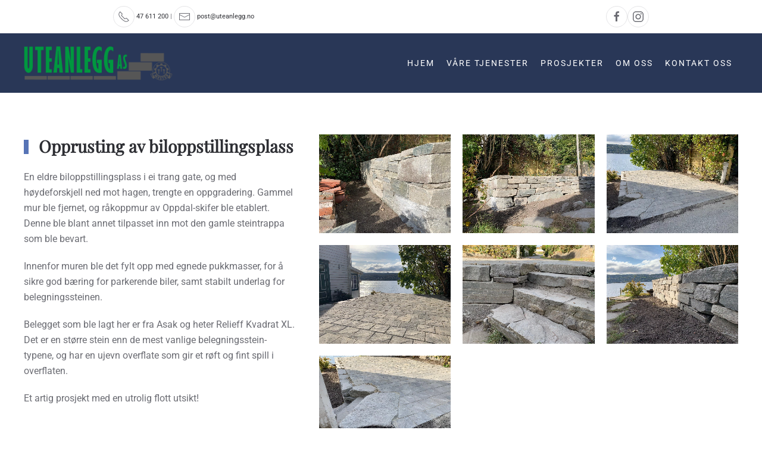

--- FILE ---
content_type: text/html; charset=utf-8
request_url: https://uteanlegg.no/prosjekter/belegningsstein-og-skifer
body_size: 5685
content:
<!DOCTYPE html>
<html lang="en-gb" dir="ltr">
    <head>
        <meta name="viewport" content="width=device-width, initial-scale=1">
        <link rel="icon" href="/images/cropped-mestermerket-192x192.png" sizes="any">
                <link rel="apple-touch-icon" href="/templates/yootheme/packages/theme-joomla/assets/images/apple-touch-icon.png">
        <meta charset="utf-8">
	<meta name="author" content="Administrator">
	<meta name="description" content="Totaltilbyder innen utomhusanlegg">
	<meta name="generator" content="Joomla! - Open Source Content Management">
	<title>Strandveien</title>
<link href="/media/vendor/joomla-custom-elements/css/joomla-alert.min.css?0.4.1" rel="stylesheet">
	<link href="/media/system/css/joomla-fontawesome.min.css?4.5.31" rel="preload" as="style" onload="this.onload=null;this.rel='stylesheet'">
	<link href="/templates/yootheme/css/theme.9.css?1761122711" rel="stylesheet">
	<link href="/templates/yootheme/css/theme.update.css?4.5.31" rel="stylesheet">
<script type="application/json" class="joomla-script-options new">{"joomla.jtext":{"ERROR":"Error","MESSAGE":"Message","NOTICE":"Notice","WARNING":"Warning","JCLOSE":"Close","JOK":"OK","JOPEN":"Open"},"system.paths":{"root":"","rootFull":"https:\/\/uteanlegg.no\/","base":"","baseFull":"https:\/\/uteanlegg.no\/"},"csrf.token":"1b7332672048b671f8aaa03ee9e46c14"}</script>
	<script src="/media/system/js/core.min.js?a3d8f8"></script>
	<script src="/media/vendor/webcomponentsjs/js/webcomponents-bundle.min.js?2.8.0" nomodule defer></script>
	<script src="/media/system/js/joomla-hidden-mail.min.js?80d9c7" type="module"></script>
	<script src="/media/system/js/messages.min.js?9a4811" type="module"></script>
	<script src="/templates/yootheme/vendor/assets/uikit/dist/js/uikit.min.js?4.5.31"></script>
	<script src="/templates/yootheme/vendor/assets/uikit/dist/js/uikit-icons-fuse.min.js?4.5.31"></script>
	<script src="/templates/yootheme/js/theme.js?4.5.31"></script>
	<script type="application/ld+json">{"@context":"https://schema.org","@graph":[{"@type":"Organization","@id":"https://uteanlegg.no/#/schema/Organization/base","name":"Uteanlegg AS","url":"https://uteanlegg.no/"},{"@type":"WebSite","@id":"https://uteanlegg.no/#/schema/WebSite/base","url":"https://uteanlegg.no/","name":"Uteanlegg AS","publisher":{"@id":"https://uteanlegg.no/#/schema/Organization/base"}},{"@type":"WebPage","@id":"https://uteanlegg.no/#/schema/WebPage/base","url":"https://uteanlegg.no/prosjekter/belegningsstein-og-skifer","name":"Strandveien","description":"Totaltilbyder innen utomhusanlegg","isPartOf":{"@id":"https://uteanlegg.no/#/schema/WebSite/base"},"about":{"@id":"https://uteanlegg.no/#/schema/Organization/base"},"inLanguage":"en-GB"},{"@type":"Article","@id":"https://uteanlegg.no/#/schema/com_content/article/13","name":"Strandveien","headline":"Strandveien","inLanguage":"en-GB","author":{"@type":"Person","name":"Administrator"},"articleSection":"Prosjekter","dateCreated":"2021-10-04T19:12:35+00:00","interactionStatistic":{"@type":"InteractionCounter","userInteractionCount":2424},"isPartOf":{"@id":"https://uteanlegg.no/#/schema/WebPage/base"}}]}</script>
	<script>window.yootheme ||= {}; var $theme = yootheme.theme = {"i18n":{"close":{"label":"Close"},"totop":{"label":"Back to top"},"marker":{"label":"Open"},"navbarToggleIcon":{"label":"Open Menu"},"paginationPrevious":{"label":"Previous page"},"paginationNext":{"label":"Next Page"},"searchIcon":{"toggle":"Open Search","submit":"Submit Search"},"slider":{"next":"Next slide","previous":"Previous slide","slideX":"Slide %s","slideLabel":"%s of %s"},"slideshow":{"next":"Next slide","previous":"Previous slide","slideX":"Slide %s","slideLabel":"%s of %s"},"lightboxPanel":{"next":"Next slide","previous":"Previous slide","slideLabel":"%s of %s","close":"Close"}}};</script>

    </head>
    <body class="">

        <div class="uk-hidden-visually uk-notification uk-notification-top-left uk-width-auto">
            <div class="uk-notification-message">
                <a href="#tm-main" class="uk-link-reset">Skip to main content</a>
            </div>
        </div>

        
        
        <div class="tm-page">

                        


<header class="tm-header-mobile uk-hidden@m">


    
        <div class="uk-navbar-container">

            <div class="uk-container uk-container-expand">
                <nav class="uk-navbar" uk-navbar="{&quot;align&quot;:&quot;center&quot;,&quot;container&quot;:&quot;.tm-header-mobile&quot;,&quot;boundary&quot;:&quot;.tm-header-mobile .uk-navbar-container&quot;}">

                                        <div class="uk-navbar-left ">

                        
                                                    <a uk-toggle href="#tm-dialog-mobile" class="uk-navbar-toggle">

        
        <div uk-navbar-toggle-icon></div>

        
    </a>
                        
                        
                    </div>
                    
                                        <div class="uk-navbar-center">

                                                    <a href="https://uteanlegg.no/" aria-label="Back to home" class="uk-logo uk-navbar-item">
    <picture>
<source type="image/webp" srcset="/templates/yootheme/cache/e8/logo-e8544417.webp 220w, /templates/yootheme/cache/44/logo-44f732af.webp 312w, /templates/yootheme/cache/ea/logo-ea9fa33e.webp 313w" sizes="(min-width: 220px) 220px">
<img alt loading="eager" src="/templates/yootheme/cache/4f/logo-4f0904ad.png" width="220" height="50">
</picture></a>
                        
                        
                    </div>
                    
                    
                </nav>
            </div>

        </div>

    



        <div id="tm-dialog-mobile" uk-offcanvas="container: true; overlay: true" mode="slide">
        <div class="uk-offcanvas-bar uk-flex uk-flex-column">

                        <button class="uk-offcanvas-close uk-close-large" type="button" uk-close uk-toggle="cls: uk-close-large; mode: media; media: @s"></button>
            
                        <div class="uk-margin-auto-bottom">
                
<div class="uk-grid uk-child-width-1-1" uk-grid>    <div>
<div class="uk-panel" id="module-menu-dialog-mobile">

    
    
<ul class="uk-nav uk-nav-default">
    
	<li class="item-101"><a href="/" title="Anleggsgartner en totaltilbyder innen utomhusanlegg">Hjem</a></li>
	<li class="item-102 uk-parent"><a href="/tjenester">Våre tjenester</a>
	<ul class="uk-nav-sub">

		<li class="item-118"><a href="/tjenester/brostein-og-belegningsstein">Brostein og belegningsstein</a></li>
		<li class="item-119"><a href="/tjenester/murer">Murer</a></li>
		<li class="item-120"><a href="/tjenester/skiferheller">Skiferheller</a></li>
		<li class="item-121"><a href="/tjenester/kantstein">Kantstein</a></li>
		<li class="item-122"><a href="/tjenester/plen">Plen</a></li>
		<li class="item-123"><a href="/tjenester/planting">Planting</a></li>
		<li class="item-127"><a href="/tjenester/beskjaering">Beskjæring</a></li>
		<li class="item-128"><a href="/tjenester/plenklipping">Plenklipping</a></li>
		<li class="item-124"><a href="/tjenester/broyting-og-stroing">Brøyting og strøing</a></li>
		<li class="item-125"><a href="/tjenester/graving">Graving</a></li>
		<li class="item-129"><a href="/tjenester/trefelling">Trefelling</a></li>
		<li class="item-126"><a href="/tjenester/trapper">Trapper</a></li></ul></li>
	<li class="item-109"><a href="/prosjekter">Prosjekter</a></li>
	<li class="item-103 uk-parent"><a href="/om-oss">Om oss</a>
	<ul class="uk-nav-sub">

		<li class="item-221"><a href="/om-oss/miljofyrtarn">Miljøfyrtårn</a></li></ul></li>
	<li class="item-104"><a href="/kontakt">Kontakt oss</a></li></ul>

</div>
</div>    <div>
<div class="uk-panel" id="module-tm-4">

    
    <ul class="uk-grid uk-flex-inline uk-flex-middle uk-flex-nowrap uk-grid-collapse">                    <li><a href="https://www.facebook.com/uteanlegg.as/" class="uk-preserve-width uk-icon-button" rel="noreferrer" target="_blank"><span uk-icon="icon: facebook;"></span></a></li>
                    <li><a href="https://www.instagram.com/uteanleggas/" class="uk-preserve-width uk-icon-button" rel="noreferrer" target="_blank"><span uk-icon="icon: instagram;"></span></a></li>
            </ul>
</div>
</div></div>
            </div>
            
            
        </div>
    </div>
    
    
    

</header>




<header class="tm-header uk-visible@m">

<div class="tm-toolbar uk-visible@m">
    <div class="uk-container uk-flex uk-flex-middle uk-container-small">

                <div>
            <div class="uk-grid-medium uk-child-width-auto uk-flex-middle" uk-grid="margin: uk-margin-small-top">

                                <div>
<div class="uk-panel" id="module-91">

    
    
<div class="uk-margin-remove-last-child custom" ><a href="tel:+4747611200" class="uk-icon-button" uk-icon="receiver"></a> <a href="tel:+4747611200">47 611 200</a> | <a href="mailto:post@uteanlegg.no" class="uk-icon-button" uk-icon="mail"></a> <a href="mailto:post@uteanlegg.no">post@uteanlegg.no</a></div>

</div>
</div>
                
                
            </div>
        </div>
        
                <div class="uk-margin-auto-left">
            <div class="uk-grid-medium uk-child-width-auto uk-flex-middle" uk-grid="margin: uk-margin-small-top">
                <div>
<div class="uk-panel" id="module-tm-3">

    
    <ul class="uk-grid uk-flex-inline uk-flex-middle uk-flex-nowrap uk-grid-collapse">                    <li><a href="https://www.facebook.com/uteanlegg.as/" class="uk-preserve-width uk-icon-button" rel="noreferrer" target="_blank"><span uk-icon="icon: facebook;"></span></a></li>
                    <li><a href="https://www.instagram.com/uteanleggas/" class="uk-preserve-width uk-icon-button" rel="noreferrer" target="_blank"><span uk-icon="icon: instagram;"></span></a></li>
            </ul>
</div>
</div>
            </div>
        </div>
        
    </div>
</div>

        <div uk-sticky media="@m" show-on-up animation="uk-animation-slide-top" cls-active="uk-navbar-sticky" sel-target=".uk-navbar-container">
    
        <div class="uk-navbar-container">

            <div class="uk-container">
                <nav class="uk-navbar" uk-navbar="{&quot;align&quot;:&quot;center&quot;,&quot;container&quot;:&quot;.tm-header &gt; [uk-sticky]&quot;,&quot;boundary&quot;:&quot;.tm-header .uk-navbar-container&quot;}">

                                        <div class="uk-navbar-left ">

                                                    <a href="https://uteanlegg.no/" aria-label="Back to home" class="uk-logo uk-navbar-item">
    <picture>
<source type="image/webp" srcset="/templates/yootheme/cache/9d/logo-9d78311e.webp 250w, /templates/yootheme/cache/6d/logo-6d3f865d.webp 311w, /templates/yootheme/cache/44/logo-44f732af.webp 312w" sizes="(min-width: 250px) 250px">
<img alt loading="eager" src="/templates/yootheme/cache/b6/logo-b66b36cc.png" width="250" height="57">
</picture><picture>
<source type="image/webp" srcset="/templates/yootheme/cache/11/logo_ivert-11ade8fa.webp 250w, /templates/yootheme/cache/a8/logo_ivert-a8225610.webp 311w, /templates/yootheme/cache/81/logo_ivert-81eae2e2.webp 312w" sizes="(min-width: 250px) 250px">
<img class="uk-logo-inverse" alt loading="eager" src="/templates/yootheme/cache/f4/logo_ivert-f418643b.png" width="250" height="57">
</picture></a>
                        
                        
                        
                    </div>
                    
                    
                                        <div class="uk-navbar-right">

                                                    
<ul class="uk-navbar-nav">
    
	<li class="item-101"><a href="/" title="Anleggsgartner en totaltilbyder innen utomhusanlegg">Hjem</a></li>
	<li class="item-102 uk-parent"><a href="/tjenester">Våre tjenester</a>
	<div class="uk-drop uk-navbar-dropdown"><div><ul class="uk-nav uk-navbar-dropdown-nav">

		<li class="item-118"><a href="/tjenester/brostein-og-belegningsstein">Brostein og belegningsstein</a></li>
		<li class="item-119"><a href="/tjenester/murer">Murer</a></li>
		<li class="item-120"><a href="/tjenester/skiferheller">Skiferheller</a></li>
		<li class="item-121"><a href="/tjenester/kantstein">Kantstein</a></li>
		<li class="item-122"><a href="/tjenester/plen">Plen</a></li>
		<li class="item-123"><a href="/tjenester/planting">Planting</a></li>
		<li class="item-127"><a href="/tjenester/beskjaering">Beskjæring</a></li>
		<li class="item-128"><a href="/tjenester/plenklipping">Plenklipping</a></li>
		<li class="item-124"><a href="/tjenester/broyting-og-stroing">Brøyting og strøing</a></li>
		<li class="item-125"><a href="/tjenester/graving">Graving</a></li>
		<li class="item-129"><a href="/tjenester/trefelling">Trefelling</a></li>
		<li class="item-126"><a href="/tjenester/trapper">Trapper</a></li></ul></div></div></li>
	<li class="item-109"><a href="/prosjekter">Prosjekter</a></li>
	<li class="item-103 uk-parent"><a href="/om-oss">Om oss</a>
	<div class="uk-drop uk-navbar-dropdown"><div><ul class="uk-nav uk-navbar-dropdown-nav">

		<li class="item-221"><a href="/om-oss/miljofyrtarn">Miljøfyrtårn</a></li></ul></div></div></li>
	<li class="item-104"><a href="/kontakt">Kontakt oss</a></li></ul>

                        
                                                    
                        
                    </div>
                    
                </nav>
            </div>

        </div>

        </div>
    







</header>

            
            

            <main id="tm-main" >

                
                <div id="system-message-container" aria-live="polite"></div>

                <!-- Builder #page -->
<div class="uk-section-default uk-section">
    
        
        
        
            
                                <div class="uk-container">                
                    <div class="uk-grid tm-grid-expand uk-grid-margin" uk-grid>
<div class="uk-width-2-5@m">
    
        
            
            
            
                
                    
<h1 class="uk-h3 uk-heading-bullet">        Opprusting av biloppstillingsplass    </h1><div class="uk-panel uk-margin"><p>En eldre biloppstillingsplass i ei trang gate, og med høydeforskjell ned mot hagen, trengte en oppgradering. Gammel mur ble fjernet, og råkoppmur av Oppdal-skifer ble etablert. Denne ble blant annet tilpasset inn mot den gamle steintrappa som ble bevart.</p>
<p>Innenfor muren ble det fylt opp med egnede pukkmasser, for å sikre god bæring for parkerende biler, samt stabilt underlag for belegningssteinen.</p>
<p>Belegget som ble lagt her er fra Asak og heter Relieff Kvadrat XL. Det er en større stein enn de mest vanlige belegningsstein-typene, og har en ujevn overflate som gir et røft og fint spill i overflaten.</p>
<p>Et artig prosjekt med en utrolig flott utsikt!</p></div>
                
            
        
    
</div>
<div class="uk-width-3-5@m">
    
        
            
            
            
                
                    
<div class="uk-margin uk-text-center">
    
        <div class="uk-grid uk-child-width-1-1 uk-child-width-1-3@m uk-grid-medium" uk-grid uk-lightbox="toggle: a[data-type];">                <div>
<div class="el-item uk-light uk-transition-toggle uk-inline-clip" tabindex="0">
    
        
            
<picture>
<source type="image/webp" srcset="/templates/yootheme/cache/ce/IMG_1217-ce757748.webp 768w, /templates/yootheme/cache/87/IMG_1217-87927c6a.webp 1024w, /templates/yootheme/cache/93/IMG_1217-93a6a02a.webp 1279w, /templates/yootheme/cache/04/IMG_1217-04650f6b.webp 1280w" sizes="(min-width: 1280px) 1280px">
<img src="/templates/yootheme/cache/e2/IMG_1217-e20b62da.jpeg" width="1280" height="960" alt loading="lazy" class="el-image uk-transition-scale-up uk-transition-opaque">
</picture>

            
                        <div class="uk-overlay-primary uk-transition-fade uk-position-cover"></div>            
                        <div class="uk-position-center uk-transition-fade"><div class="uk-overlay uk-margin-remove-first-child">





<div class="uk-margin-top"><a href="/images/prosjekter/strandveien/IMG_1217.jpg" data-type="image" class="el-link uk-button uk-button-default">Se større bilde</a></div></div></div>            
        
    
</div></div>                <div>
<div class="el-item uk-light uk-transition-toggle uk-inline-clip" tabindex="0">
    
        
            
<picture>
<source type="image/webp" srcset="/templates/yootheme/cache/40/IMG_1218-4077db54.webp 768w, /templates/yootheme/cache/93/IMG_1218-931d2289.webp 1024w, /templates/yootheme/cache/87/IMG_1218-8729fec9.webp 1279w, /templates/yootheme/cache/f8/IMG_1218-f80c5c8c.webp 1280w" sizes="(min-width: 1280px) 1280px">
<img src="/templates/yootheme/cache/e2/IMG_1218-e2e75aa9.jpeg" width="1280" height="960" alt loading="lazy" class="el-image uk-transition-scale-up uk-transition-opaque">
</picture>

            
                        <div class="uk-overlay-primary uk-transition-fade uk-position-cover"></div>            
                        <div class="uk-position-center uk-transition-fade"><div class="uk-overlay uk-margin-remove-first-child">





<div class="uk-margin-top"><a href="/images/prosjekter/strandveien/IMG_1218.jpg" data-type="image" class="el-link uk-button uk-button-default">Se større bilde</a></div></div></div>            
        
    
</div></div>                <div>
<div class="el-item uk-light uk-transition-toggle uk-inline-clip" tabindex="0">
    
        
            
<picture>
<source type="image/webp" srcset="/templates/yootheme/cache/42/IMG_1221-42c28aa5.webp 768w, /templates/yootheme/cache/59/IMG_1221-59a55552.webp 1024w, /templates/yootheme/cache/4d/IMG_1221-4d918912.webp 1279w, /templates/yootheme/cache/6f/IMG_1221-6f2528d5.webp 1280w" sizes="(min-width: 1280px) 1280px">
<img src="/templates/yootheme/cache/b2/IMG_1221-b2d5ba77.jpeg" width="1280" height="960" alt loading="lazy" class="el-image uk-transition-scale-up uk-transition-opaque">
</picture>

            
                        <div class="uk-overlay-primary uk-transition-fade uk-position-cover"></div>            
                        <div class="uk-position-center uk-transition-fade"><div class="uk-overlay uk-margin-remove-first-child">





<div class="uk-margin-top"><a href="/images/prosjekter/strandveien/IMG_1221.jpg" data-type="image" class="el-link uk-button uk-button-default">Se større bilde</a></div></div></div>            
        
    
</div></div>                <div>
<div class="el-item uk-light uk-transition-toggle uk-inline-clip" tabindex="0">
    
        
            
<picture>
<source type="image/webp" srcset="/templates/yootheme/cache/73/IMG_1223-73972e6d.webp 768w, /templates/yootheme/cache/cc/IMG_1223-cc2b4a74.webp 1024w, /templates/yootheme/cache/d8/IMG_1223-d81f9634.webp 1279w, /templates/yootheme/cache/20/IMG_1223-2029c9b2.webp 1280w" sizes="(min-width: 1280px) 1280px">
<img src="/templates/yootheme/cache/fb/IMG_1223-fbd1181b.jpeg" width="1280" height="960" alt loading="lazy" class="el-image uk-transition-scale-up uk-transition-opaque">
</picture>

            
                        <div class="uk-overlay-primary uk-transition-fade uk-position-cover"></div>            
                        <div class="uk-position-center uk-transition-fade"><div class="uk-overlay uk-margin-remove-first-child">





<div class="uk-margin-top"><a href="/images/prosjekter/strandveien/IMG_1223.jpg" data-type="image" class="el-link uk-button uk-button-default">Se større bilde</a></div></div></div>            
        
    
</div></div>                <div>
<div class="el-item uk-light uk-transition-toggle uk-inline-clip" tabindex="0">
    
        
            
<picture>
<source type="image/webp" srcset="/templates/yootheme/cache/09/IMG_1226-0996b599.webp 768w, /templates/yootheme/cache/76/IMG_1226-76817dea.webp 1024w, /templates/yootheme/cache/62/IMG_1226-62b5a1aa.webp 1279w, /templates/yootheme/cache/74/IMG_1226-740ef8ef.webp 1280w" sizes="(min-width: 1280px) 1280px">
<img src="/templates/yootheme/cache/4d/IMG_1226-4d5a0df5.jpeg" width="1280" height="960" alt loading="lazy" class="el-image uk-transition-scale-up uk-transition-opaque">
</picture>

            
                        <div class="uk-overlay-primary uk-transition-fade uk-position-cover"></div>            
                        <div class="uk-position-center uk-transition-fade"><div class="uk-overlay uk-margin-remove-first-child">





<div class="uk-margin-top"><a href="/images/prosjekter/strandveien/IMG_1226.jpg" data-type="image" class="el-link uk-button uk-button-default">Se større bilde</a></div></div></div>            
        
    
</div></div>                <div>
<div class="el-item uk-light uk-transition-toggle uk-inline-clip" tabindex="0">
    
        
            
<picture>
<source type="image/webp" srcset="/templates/yootheme/cache/87/IMG_1229-87941985.webp 768w, /templates/yootheme/cache/62/IMG_1229-620e2309.webp 1024w, /templates/yootheme/cache/76/IMG_1229-763aff49.webp 1279w, /templates/yootheme/cache/88/IMG_1229-8867ab08.webp 1280w" sizes="(min-width: 1280px) 1280px">
<img src="/templates/yootheme/cache/4d/IMG_1229-4db63586.jpeg" width="1280" height="960" alt loading="lazy" class="el-image uk-transition-scale-up uk-transition-opaque">
</picture>

            
                        <div class="uk-overlay-primary uk-transition-fade uk-position-cover"></div>            
                        <div class="uk-position-center uk-transition-fade"><div class="uk-overlay uk-margin-remove-first-child">





<div class="uk-margin-top"><a href="/images/prosjekter/strandveien/IMG_1229.jpg" data-type="image" class="el-link uk-button uk-button-default">Se større bilde</a></div></div></div>            
        
    
</div></div>                <div>
<div class="el-item uk-light uk-transition-toggle uk-inline-clip" tabindex="0">
    
        
            
<picture>
<source type="image/webp" srcset="/templates/yootheme/cache/72/IMG_1234-72041ec2.webp 768w, /templates/yootheme/cache/8a/IMG_1234-8a43673d.webp 1024w, /templates/yootheme/cache/9e/IMG_1234-9e77bb7d.webp 1279w, /templates/yootheme/cache/52/IMG_1234-52cee585.webp 1280w" sizes="(min-width: 1280px) 1280px">
<img src="/templates/yootheme/cache/cb/IMG_1234-cbc0b851.jpeg" width="1280" height="960" alt loading="lazy" class="el-image uk-transition-scale-up uk-transition-opaque">
</picture>

            
                        <div class="uk-overlay-primary uk-transition-fade uk-position-cover"></div>            
                        <div class="uk-position-center uk-transition-fade"><div class="uk-overlay uk-margin-remove-first-child">





<div class="uk-margin-top"><a href="/images/prosjekter/strandveien/IMG_1234.jpg" data-type="image" class="el-link uk-button uk-button-default">Se større bilde</a></div></div></div>            
        
    
</div></div>                </div>
    
</div>
                
            
        
    
</div></div>
                                </div>                
            
        
    
</div>

                
            </main>

            

                        <footer>
                <!-- Builder #footer -->
<div class="uk-section-primary uk-section" uk-scrollspy="target: [uk-scrollspy-class]; cls: uk-animation-fade; delay: 200;">
    
        
        
        
            
                                <div class="uk-container">                
                    <div class="uk-grid tm-grid-expand uk-grid-margin" uk-grid>
<div class="uk-width-expand@m">
    
        
            
            
            
                
                    
<h6 class="uk-h4 uk-heading-divider" uk-scrollspy-class="uk-animation-slide-left-small">        Vår visjon    </h6><div class="uk-panel uk-margin" uk-scrollspy-class>Vår forretningsidé er å være en totaltilbyder innen utomhusanlegg, og en foretrukket samarbeidspartner for våre kunder. </div>
                
            
        
    
</div>
<div class="uk-width-large@m">
    
        
            
            
            
                
                    
<div class="uk-margin uk-text-center">
    
        <div class="uk-grid uk-child-width-1-1 uk-child-width-1-3@s uk-child-width-1-3@m" uk-grid>                <div>
<div class="el-item" uk-scrollspy-class>
        <a class="uk-flex-1 uk-inline-clip uk-link-toggle" href="https://dibk.no/" target="_blank">    
        
            
<picture>
<source type="image/webp" srcset="/templates/yootheme/cache/cf/sentralgodkjenning-cf572503.webp 176w" sizes="(min-width: 176px) 176px">
<img src="/templates/yootheme/cache/52/sentralgodkjenning-5260c8e8.png" width="176" height="150" alt="Vi er et sentralt godkjente foretak" loading="lazy" class="el-image uk-transition-opaque">
</picture>

            
            
            
        
        </a>    
</div></div>                <div>
<div class="el-item" uk-scrollspy-class>
        <a class="uk-flex-1 uk-inline-clip uk-link-toggle" href="/om-oss/miljofyrtarn" target="_blank">    
        
            
<picture>
<source type="image/webp" srcset="/templates/yootheme/cache/12/miljofyrtarn-sertifisert-virksomhet-vertikal-RGB-128fae3d.webp 176w" sizes="(min-width: 176px) 176px">
<img src="/templates/yootheme/cache/0d/miljofyrtarn-sertifisert-virksomhet-vertikal-RGB-0d0ae1e6.png" width="176" height="224" alt="Vi er en sertifisert Miljøfyrtårn bedrift" loading="lazy" class="el-image uk-transition-opaque">
</picture>

            
            
            
        
        </a>    
</div></div>                <div>
<div class="el-item" uk-scrollspy-class>
        <a class="uk-flex-1 uk-inline-clip uk-link-toggle" href="https://www.naml.no/" target="_blank">    
        
            
<picture>
<source type="image/webp" srcset="/templates/yootheme/cache/c0/naml_2025-c03cd352.webp 176w" sizes="(min-width: 176px) 176px">
<img src="/templates/yootheme/cache/7d/naml_2025-7d4f949d.png" width="176" height="150" alt="Medlem av Norske anleggsgartnere - miljø og landskapsentreprenører" loading="lazy" class="el-image uk-transition-opaque">
</picture>

            
            
            
        
        </a>    
</div></div>                </div>
    
</div>
                
            
        
    
</div>
<div class="uk-width-expand@m">
    
        
            
            
            
                
                    
<h6 class="uk-h4 uk-heading-divider" uk-scrollspy-class="uk-animation-slide-left-small">        Kontaktinfo    </h6>
<ul class="uk-list uk-list-divider" uk-scrollspy-class="uk-animation-slide-bottom-small">        <li class="el-item">

    <div class="uk-child-width-expand uk-grid-small" uk-grid>        <div class="uk-width-auto">
            
            
<div class="el-title uk-margin-remove"><span uk-icon="icon: receiver; ratio: 1"></span></div>
            
        </div>        <div>

            
            <div class="el-content uk-panel"><a class="uk-margin-remove-last-child" href="tel:+4747611200">476 11 200</a></div>
                                    
        </div>
    </div>
</li>
        <li class="el-item">

    <div class="uk-child-width-expand uk-grid-small" uk-grid>        <div class="uk-width-auto">
            
            
<div class="el-title uk-margin-remove"><span uk-icon="icon: mail; ratio: 1"></span></div>
            
        </div>        <div>

            
            <div class="el-content uk-panel"><joomla-hidden-mail class="uk-margin-remove-last-child"  is-link="1" is-email="1" first="cG9zdA==" last="dXRlYW5sZWdnLm5v" text="cG9zdEB1dGVhbmxlZ2cubm8=" base="" >This email address is being protected from spambots. You need JavaScript enabled to view it.</joomla-hidden-mail></div>
                                    
        </div>
    </div>
</li>
        <li class="el-item">

    <div class="uk-child-width-expand uk-grid-small" uk-grid>        <div class="uk-width-auto">
            
            
<div class="el-title uk-margin-remove"><span uk-icon="icon: location; ratio: 1"></span></div>
            
        </div>        <div>

            
            <div class="el-content uk-panel"><a class="uk-margin-remove-last-child" href="https://goo.gl/maps/5x4zgUahK5pCU3fB7" target="_blank"><p>Tomtaveien 9, 1449 Drøbak</p></a></div>
                                    
        </div>
    </div>
</li>
    </ul>
                
            
        
    
</div></div>
                                </div>                
            
        
    
</div>
<div class="uk-section-default uk-section uk-padding-remove-vertical" uk-scrollspy="target: [uk-scrollspy-class]; cls: uk-animation-fade; delay: 200;">
    
        
        
        
            
                
                    <div class="uk-grid tm-grid-expand uk-child-width-1-1 uk-grid-margin">
<div class="uk-width-1-1">
    
        
            
            
            
                
                    <hr uk-scrollspy-class>
                
            
        
    
</div></div>
                
            
        
    
</div>
<div class="uk-section-primary uk-section uk-section-xsmall">
    
        
        
        
            
                                <div class="uk-container">                
                    <div class="uk-grid tm-grid-expand uk-grid-margin" uk-grid>
<div class="uk-width-1-3@m">
    
        
            
            
            
                
                    <div class="uk-panel uk-text-small uk-margin uk-text-center"><p><span style="color: #5774b6;"><a style="color: #5774b6;" title="Denne hjemmesiden er utviklet av 9co Webdesign" href="https://www.9co.no" target="_blank" rel="nofollow noopener noreferrer">Webutvikling av 9co Webdesign</a></span></p></div>
                
            
        
    
</div>
<div class="uk-width-1-3@m">
    
        
            
            
            
                
                    
<div class="uk-margin uk-text-center"><a href="#" uk-totop uk-scroll></a></div>
                
            
        
    
</div>
<div class="uk-width-1-3@m">
    
        
            
            
            
                
                    
<div class="uk-margin uk-text-center" uk-scrollspy="target: [uk-scrollspy-class];">    <ul class="uk-child-width-auto uk-grid-small uk-flex-inline uk-flex-middle" uk-grid>
            <li class="el-item">
<a class="el-link uk-icon-button" href="https://www.facebook.com/uteanlegg.as/" target="_blank" rel="noreferrer"><span uk-icon="icon: facebook;"></span></a></li>
            <li class="el-item">
<a class="el-link uk-icon-button" href="https://www.instagram.com/uteanleggas/" target="_blank" rel="noreferrer"><span uk-icon="icon: instagram;"></span></a></li>
    
    </ul></div>
                
            
        
    
</div></div>
                                </div>                
            
        
    
</div>            </footer>
            
        </div>

        
        

    </body>
</html>
